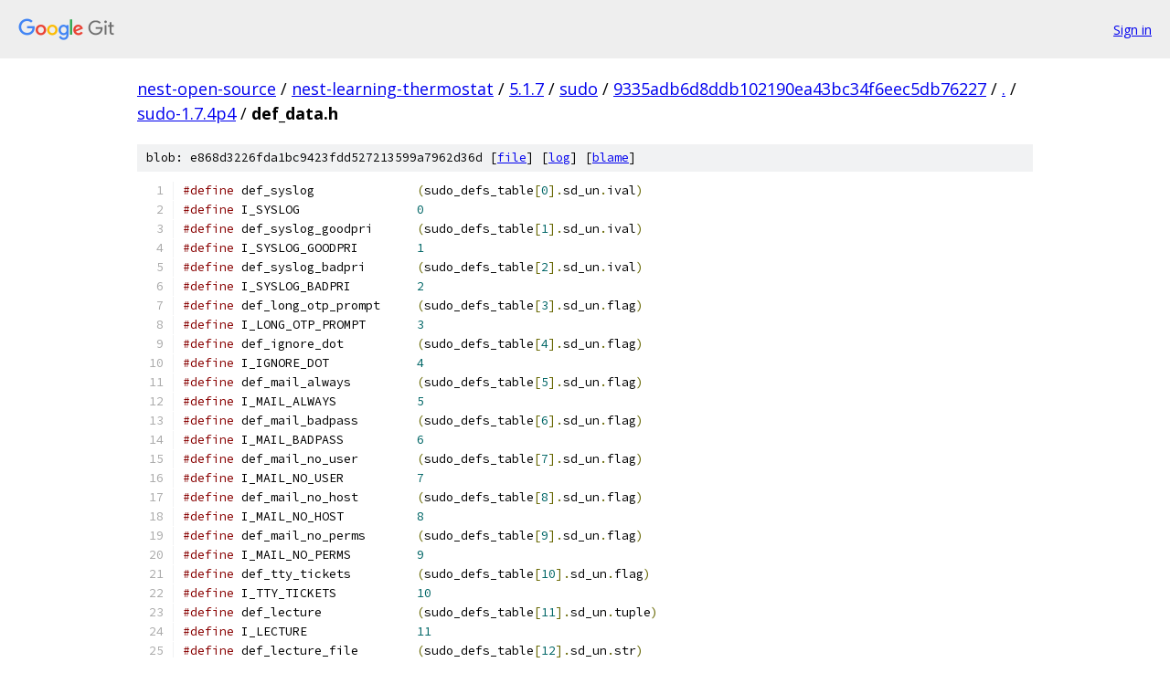

--- FILE ---
content_type: text/html; charset=utf-8
request_url: https://nest-open-source.googlesource.com/nest-learning-thermostat/5.1.7/sudo/+/9335adb6d8ddb102190ea43bc34f6eec5db76227/sudo-1.7.4p4/def_data.h
body_size: 4457
content:
<!DOCTYPE html><html lang="en"><head><meta charset="utf-8"><meta name="viewport" content="width=device-width, initial-scale=1"><title>sudo-1.7.4p4/def_data.h - nest-learning-thermostat/5.1.7/sudo - Git at Google</title><link rel="stylesheet" type="text/css" href="/+static/base.css"><link rel="stylesheet" type="text/css" href="/+static/prettify/prettify.css"><!-- default customHeadTagPart --></head><body class="Site"><header class="Site-header"><div class="Header"><a class="Header-image" href="/"><img src="//www.gstatic.com/images/branding/lockups/2x/lockup_git_color_108x24dp.png" width="108" height="24" alt="Google Git"></a><div class="Header-menu"> <a class="Header-menuItem" href="https://accounts.google.com/AccountChooser?faa=1&amp;continue=https://nest-open-source.googlesource.com/login/nest-learning-thermostat/5.1.7/sudo/%2B/9335adb6d8ddb102190ea43bc34f6eec5db76227/sudo-1.7.4p4/def_data.h">Sign in</a> </div></div></header><div class="Site-content"><div class="Container "><div class="Breadcrumbs"><a class="Breadcrumbs-crumb" href="/?format=HTML">nest-open-source</a> / <a class="Breadcrumbs-crumb" href="/nest-learning-thermostat/">nest-learning-thermostat</a> / <a class="Breadcrumbs-crumb" href="/nest-learning-thermostat/5.1.7/">5.1.7</a> / <a class="Breadcrumbs-crumb" href="/nest-learning-thermostat/5.1.7/sudo/">sudo</a> / <a class="Breadcrumbs-crumb" href="/nest-learning-thermostat/5.1.7/sudo/+/9335adb6d8ddb102190ea43bc34f6eec5db76227">9335adb6d8ddb102190ea43bc34f6eec5db76227</a> / <a class="Breadcrumbs-crumb" href="/nest-learning-thermostat/5.1.7/sudo/+/9335adb6d8ddb102190ea43bc34f6eec5db76227/">.</a> / <a class="Breadcrumbs-crumb" href="/nest-learning-thermostat/5.1.7/sudo/+/9335adb6d8ddb102190ea43bc34f6eec5db76227/sudo-1.7.4p4">sudo-1.7.4p4</a> / <span class="Breadcrumbs-crumb">def_data.h</span></div><div class="u-sha1 u-monospace BlobSha1">blob: e868d3226fda1bc9423fdd527213599a7962d36d [<a href="/nest-learning-thermostat/5.1.7/sudo/+/9335adb6d8ddb102190ea43bc34f6eec5db76227/sudo-1.7.4p4/def_data.h">file</a>] [<a href="/nest-learning-thermostat/5.1.7/sudo/+log/9335adb6d8ddb102190ea43bc34f6eec5db76227/sudo-1.7.4p4/def_data.h">log</a>] [<a href="/nest-learning-thermostat/5.1.7/sudo/+blame/9335adb6d8ddb102190ea43bc34f6eec5db76227/sudo-1.7.4p4/def_data.h">blame</a>]</div><table class="FileContents"><tr class="u-pre u-monospace FileContents-line"><td class="u-lineNum u-noSelect FileContents-lineNum" data-line-number="1"></td><td class="FileContents-lineContents" id="1"><span class="com">#define</span><span class="pln"> def_syslog              </span><span class="pun">(</span><span class="pln">sudo_defs_table</span><span class="pun">[</span><span class="lit">0</span><span class="pun">].</span><span class="pln">sd_un</span><span class="pun">.</span><span class="pln">ival</span><span class="pun">)</span></td></tr><tr class="u-pre u-monospace FileContents-line"><td class="u-lineNum u-noSelect FileContents-lineNum" data-line-number="2"></td><td class="FileContents-lineContents" id="2"><span class="com">#define</span><span class="pln"> I_SYSLOG                </span><span class="lit">0</span></td></tr><tr class="u-pre u-monospace FileContents-line"><td class="u-lineNum u-noSelect FileContents-lineNum" data-line-number="3"></td><td class="FileContents-lineContents" id="3"><span class="com">#define</span><span class="pln"> def_syslog_goodpri      </span><span class="pun">(</span><span class="pln">sudo_defs_table</span><span class="pun">[</span><span class="lit">1</span><span class="pun">].</span><span class="pln">sd_un</span><span class="pun">.</span><span class="pln">ival</span><span class="pun">)</span></td></tr><tr class="u-pre u-monospace FileContents-line"><td class="u-lineNum u-noSelect FileContents-lineNum" data-line-number="4"></td><td class="FileContents-lineContents" id="4"><span class="com">#define</span><span class="pln"> I_SYSLOG_GOODPRI        </span><span class="lit">1</span></td></tr><tr class="u-pre u-monospace FileContents-line"><td class="u-lineNum u-noSelect FileContents-lineNum" data-line-number="5"></td><td class="FileContents-lineContents" id="5"><span class="com">#define</span><span class="pln"> def_syslog_badpri       </span><span class="pun">(</span><span class="pln">sudo_defs_table</span><span class="pun">[</span><span class="lit">2</span><span class="pun">].</span><span class="pln">sd_un</span><span class="pun">.</span><span class="pln">ival</span><span class="pun">)</span></td></tr><tr class="u-pre u-monospace FileContents-line"><td class="u-lineNum u-noSelect FileContents-lineNum" data-line-number="6"></td><td class="FileContents-lineContents" id="6"><span class="com">#define</span><span class="pln"> I_SYSLOG_BADPRI         </span><span class="lit">2</span></td></tr><tr class="u-pre u-monospace FileContents-line"><td class="u-lineNum u-noSelect FileContents-lineNum" data-line-number="7"></td><td class="FileContents-lineContents" id="7"><span class="com">#define</span><span class="pln"> def_long_otp_prompt     </span><span class="pun">(</span><span class="pln">sudo_defs_table</span><span class="pun">[</span><span class="lit">3</span><span class="pun">].</span><span class="pln">sd_un</span><span class="pun">.</span><span class="pln">flag</span><span class="pun">)</span></td></tr><tr class="u-pre u-monospace FileContents-line"><td class="u-lineNum u-noSelect FileContents-lineNum" data-line-number="8"></td><td class="FileContents-lineContents" id="8"><span class="com">#define</span><span class="pln"> I_LONG_OTP_PROMPT       </span><span class="lit">3</span></td></tr><tr class="u-pre u-monospace FileContents-line"><td class="u-lineNum u-noSelect FileContents-lineNum" data-line-number="9"></td><td class="FileContents-lineContents" id="9"><span class="com">#define</span><span class="pln"> def_ignore_dot          </span><span class="pun">(</span><span class="pln">sudo_defs_table</span><span class="pun">[</span><span class="lit">4</span><span class="pun">].</span><span class="pln">sd_un</span><span class="pun">.</span><span class="pln">flag</span><span class="pun">)</span></td></tr><tr class="u-pre u-monospace FileContents-line"><td class="u-lineNum u-noSelect FileContents-lineNum" data-line-number="10"></td><td class="FileContents-lineContents" id="10"><span class="com">#define</span><span class="pln"> I_IGNORE_DOT            </span><span class="lit">4</span></td></tr><tr class="u-pre u-monospace FileContents-line"><td class="u-lineNum u-noSelect FileContents-lineNum" data-line-number="11"></td><td class="FileContents-lineContents" id="11"><span class="com">#define</span><span class="pln"> def_mail_always         </span><span class="pun">(</span><span class="pln">sudo_defs_table</span><span class="pun">[</span><span class="lit">5</span><span class="pun">].</span><span class="pln">sd_un</span><span class="pun">.</span><span class="pln">flag</span><span class="pun">)</span></td></tr><tr class="u-pre u-monospace FileContents-line"><td class="u-lineNum u-noSelect FileContents-lineNum" data-line-number="12"></td><td class="FileContents-lineContents" id="12"><span class="com">#define</span><span class="pln"> I_MAIL_ALWAYS           </span><span class="lit">5</span></td></tr><tr class="u-pre u-monospace FileContents-line"><td class="u-lineNum u-noSelect FileContents-lineNum" data-line-number="13"></td><td class="FileContents-lineContents" id="13"><span class="com">#define</span><span class="pln"> def_mail_badpass        </span><span class="pun">(</span><span class="pln">sudo_defs_table</span><span class="pun">[</span><span class="lit">6</span><span class="pun">].</span><span class="pln">sd_un</span><span class="pun">.</span><span class="pln">flag</span><span class="pun">)</span></td></tr><tr class="u-pre u-monospace FileContents-line"><td class="u-lineNum u-noSelect FileContents-lineNum" data-line-number="14"></td><td class="FileContents-lineContents" id="14"><span class="com">#define</span><span class="pln"> I_MAIL_BADPASS          </span><span class="lit">6</span></td></tr><tr class="u-pre u-monospace FileContents-line"><td class="u-lineNum u-noSelect FileContents-lineNum" data-line-number="15"></td><td class="FileContents-lineContents" id="15"><span class="com">#define</span><span class="pln"> def_mail_no_user        </span><span class="pun">(</span><span class="pln">sudo_defs_table</span><span class="pun">[</span><span class="lit">7</span><span class="pun">].</span><span class="pln">sd_un</span><span class="pun">.</span><span class="pln">flag</span><span class="pun">)</span></td></tr><tr class="u-pre u-monospace FileContents-line"><td class="u-lineNum u-noSelect FileContents-lineNum" data-line-number="16"></td><td class="FileContents-lineContents" id="16"><span class="com">#define</span><span class="pln"> I_MAIL_NO_USER          </span><span class="lit">7</span></td></tr><tr class="u-pre u-monospace FileContents-line"><td class="u-lineNum u-noSelect FileContents-lineNum" data-line-number="17"></td><td class="FileContents-lineContents" id="17"><span class="com">#define</span><span class="pln"> def_mail_no_host        </span><span class="pun">(</span><span class="pln">sudo_defs_table</span><span class="pun">[</span><span class="lit">8</span><span class="pun">].</span><span class="pln">sd_un</span><span class="pun">.</span><span class="pln">flag</span><span class="pun">)</span></td></tr><tr class="u-pre u-monospace FileContents-line"><td class="u-lineNum u-noSelect FileContents-lineNum" data-line-number="18"></td><td class="FileContents-lineContents" id="18"><span class="com">#define</span><span class="pln"> I_MAIL_NO_HOST          </span><span class="lit">8</span></td></tr><tr class="u-pre u-monospace FileContents-line"><td class="u-lineNum u-noSelect FileContents-lineNum" data-line-number="19"></td><td class="FileContents-lineContents" id="19"><span class="com">#define</span><span class="pln"> def_mail_no_perms       </span><span class="pun">(</span><span class="pln">sudo_defs_table</span><span class="pun">[</span><span class="lit">9</span><span class="pun">].</span><span class="pln">sd_un</span><span class="pun">.</span><span class="pln">flag</span><span class="pun">)</span></td></tr><tr class="u-pre u-monospace FileContents-line"><td class="u-lineNum u-noSelect FileContents-lineNum" data-line-number="20"></td><td class="FileContents-lineContents" id="20"><span class="com">#define</span><span class="pln"> I_MAIL_NO_PERMS         </span><span class="lit">9</span></td></tr><tr class="u-pre u-monospace FileContents-line"><td class="u-lineNum u-noSelect FileContents-lineNum" data-line-number="21"></td><td class="FileContents-lineContents" id="21"><span class="com">#define</span><span class="pln"> def_tty_tickets         </span><span class="pun">(</span><span class="pln">sudo_defs_table</span><span class="pun">[</span><span class="lit">10</span><span class="pun">].</span><span class="pln">sd_un</span><span class="pun">.</span><span class="pln">flag</span><span class="pun">)</span></td></tr><tr class="u-pre u-monospace FileContents-line"><td class="u-lineNum u-noSelect FileContents-lineNum" data-line-number="22"></td><td class="FileContents-lineContents" id="22"><span class="com">#define</span><span class="pln"> I_TTY_TICKETS           </span><span class="lit">10</span></td></tr><tr class="u-pre u-monospace FileContents-line"><td class="u-lineNum u-noSelect FileContents-lineNum" data-line-number="23"></td><td class="FileContents-lineContents" id="23"><span class="com">#define</span><span class="pln"> def_lecture             </span><span class="pun">(</span><span class="pln">sudo_defs_table</span><span class="pun">[</span><span class="lit">11</span><span class="pun">].</span><span class="pln">sd_un</span><span class="pun">.</span><span class="pln">tuple</span><span class="pun">)</span></td></tr><tr class="u-pre u-monospace FileContents-line"><td class="u-lineNum u-noSelect FileContents-lineNum" data-line-number="24"></td><td class="FileContents-lineContents" id="24"><span class="com">#define</span><span class="pln"> I_LECTURE               </span><span class="lit">11</span></td></tr><tr class="u-pre u-monospace FileContents-line"><td class="u-lineNum u-noSelect FileContents-lineNum" data-line-number="25"></td><td class="FileContents-lineContents" id="25"><span class="com">#define</span><span class="pln"> def_lecture_file        </span><span class="pun">(</span><span class="pln">sudo_defs_table</span><span class="pun">[</span><span class="lit">12</span><span class="pun">].</span><span class="pln">sd_un</span><span class="pun">.</span><span class="pln">str</span><span class="pun">)</span></td></tr><tr class="u-pre u-monospace FileContents-line"><td class="u-lineNum u-noSelect FileContents-lineNum" data-line-number="26"></td><td class="FileContents-lineContents" id="26"><span class="com">#define</span><span class="pln"> I_LECTURE_FILE          </span><span class="lit">12</span></td></tr><tr class="u-pre u-monospace FileContents-line"><td class="u-lineNum u-noSelect FileContents-lineNum" data-line-number="27"></td><td class="FileContents-lineContents" id="27"><span class="com">#define</span><span class="pln"> def_authenticate        </span><span class="pun">(</span><span class="pln">sudo_defs_table</span><span class="pun">[</span><span class="lit">13</span><span class="pun">].</span><span class="pln">sd_un</span><span class="pun">.</span><span class="pln">flag</span><span class="pun">)</span></td></tr><tr class="u-pre u-monospace FileContents-line"><td class="u-lineNum u-noSelect FileContents-lineNum" data-line-number="28"></td><td class="FileContents-lineContents" id="28"><span class="com">#define</span><span class="pln"> I_AUTHENTICATE          </span><span class="lit">13</span></td></tr><tr class="u-pre u-monospace FileContents-line"><td class="u-lineNum u-noSelect FileContents-lineNum" data-line-number="29"></td><td class="FileContents-lineContents" id="29"><span class="com">#define</span><span class="pln"> def_root_sudo           </span><span class="pun">(</span><span class="pln">sudo_defs_table</span><span class="pun">[</span><span class="lit">14</span><span class="pun">].</span><span class="pln">sd_un</span><span class="pun">.</span><span class="pln">flag</span><span class="pun">)</span></td></tr><tr class="u-pre u-monospace FileContents-line"><td class="u-lineNum u-noSelect FileContents-lineNum" data-line-number="30"></td><td class="FileContents-lineContents" id="30"><span class="com">#define</span><span class="pln"> I_ROOT_SUDO             </span><span class="lit">14</span></td></tr><tr class="u-pre u-monospace FileContents-line"><td class="u-lineNum u-noSelect FileContents-lineNum" data-line-number="31"></td><td class="FileContents-lineContents" id="31"><span class="com">#define</span><span class="pln"> def_log_host            </span><span class="pun">(</span><span class="pln">sudo_defs_table</span><span class="pun">[</span><span class="lit">15</span><span class="pun">].</span><span class="pln">sd_un</span><span class="pun">.</span><span class="pln">flag</span><span class="pun">)</span></td></tr><tr class="u-pre u-monospace FileContents-line"><td class="u-lineNum u-noSelect FileContents-lineNum" data-line-number="32"></td><td class="FileContents-lineContents" id="32"><span class="com">#define</span><span class="pln"> I_LOG_HOST              </span><span class="lit">15</span></td></tr><tr class="u-pre u-monospace FileContents-line"><td class="u-lineNum u-noSelect FileContents-lineNum" data-line-number="33"></td><td class="FileContents-lineContents" id="33"><span class="com">#define</span><span class="pln"> def_log_year            </span><span class="pun">(</span><span class="pln">sudo_defs_table</span><span class="pun">[</span><span class="lit">16</span><span class="pun">].</span><span class="pln">sd_un</span><span class="pun">.</span><span class="pln">flag</span><span class="pun">)</span></td></tr><tr class="u-pre u-monospace FileContents-line"><td class="u-lineNum u-noSelect FileContents-lineNum" data-line-number="34"></td><td class="FileContents-lineContents" id="34"><span class="com">#define</span><span class="pln"> I_LOG_YEAR              </span><span class="lit">16</span></td></tr><tr class="u-pre u-monospace FileContents-line"><td class="u-lineNum u-noSelect FileContents-lineNum" data-line-number="35"></td><td class="FileContents-lineContents" id="35"><span class="com">#define</span><span class="pln"> def_shell_noargs        </span><span class="pun">(</span><span class="pln">sudo_defs_table</span><span class="pun">[</span><span class="lit">17</span><span class="pun">].</span><span class="pln">sd_un</span><span class="pun">.</span><span class="pln">flag</span><span class="pun">)</span></td></tr><tr class="u-pre u-monospace FileContents-line"><td class="u-lineNum u-noSelect FileContents-lineNum" data-line-number="36"></td><td class="FileContents-lineContents" id="36"><span class="com">#define</span><span class="pln"> I_SHELL_NOARGS          </span><span class="lit">17</span></td></tr><tr class="u-pre u-monospace FileContents-line"><td class="u-lineNum u-noSelect FileContents-lineNum" data-line-number="37"></td><td class="FileContents-lineContents" id="37"><span class="com">#define</span><span class="pln"> def_set_home            </span><span class="pun">(</span><span class="pln">sudo_defs_table</span><span class="pun">[</span><span class="lit">18</span><span class="pun">].</span><span class="pln">sd_un</span><span class="pun">.</span><span class="pln">flag</span><span class="pun">)</span></td></tr><tr class="u-pre u-monospace FileContents-line"><td class="u-lineNum u-noSelect FileContents-lineNum" data-line-number="38"></td><td class="FileContents-lineContents" id="38"><span class="com">#define</span><span class="pln"> I_SET_HOME              </span><span class="lit">18</span></td></tr><tr class="u-pre u-monospace FileContents-line"><td class="u-lineNum u-noSelect FileContents-lineNum" data-line-number="39"></td><td class="FileContents-lineContents" id="39"><span class="com">#define</span><span class="pln"> def_always_set_home     </span><span class="pun">(</span><span class="pln">sudo_defs_table</span><span class="pun">[</span><span class="lit">19</span><span class="pun">].</span><span class="pln">sd_un</span><span class="pun">.</span><span class="pln">flag</span><span class="pun">)</span></td></tr><tr class="u-pre u-monospace FileContents-line"><td class="u-lineNum u-noSelect FileContents-lineNum" data-line-number="40"></td><td class="FileContents-lineContents" id="40"><span class="com">#define</span><span class="pln"> I_ALWAYS_SET_HOME       </span><span class="lit">19</span></td></tr><tr class="u-pre u-monospace FileContents-line"><td class="u-lineNum u-noSelect FileContents-lineNum" data-line-number="41"></td><td class="FileContents-lineContents" id="41"><span class="com">#define</span><span class="pln"> def_path_info           </span><span class="pun">(</span><span class="pln">sudo_defs_table</span><span class="pun">[</span><span class="lit">20</span><span class="pun">].</span><span class="pln">sd_un</span><span class="pun">.</span><span class="pln">flag</span><span class="pun">)</span></td></tr><tr class="u-pre u-monospace FileContents-line"><td class="u-lineNum u-noSelect FileContents-lineNum" data-line-number="42"></td><td class="FileContents-lineContents" id="42"><span class="com">#define</span><span class="pln"> I_PATH_INFO             </span><span class="lit">20</span></td></tr><tr class="u-pre u-monospace FileContents-line"><td class="u-lineNum u-noSelect FileContents-lineNum" data-line-number="43"></td><td class="FileContents-lineContents" id="43"><span class="com">#define</span><span class="pln"> def_fqdn                </span><span class="pun">(</span><span class="pln">sudo_defs_table</span><span class="pun">[</span><span class="lit">21</span><span class="pun">].</span><span class="pln">sd_un</span><span class="pun">.</span><span class="pln">flag</span><span class="pun">)</span></td></tr><tr class="u-pre u-monospace FileContents-line"><td class="u-lineNum u-noSelect FileContents-lineNum" data-line-number="44"></td><td class="FileContents-lineContents" id="44"><span class="com">#define</span><span class="pln"> I_FQDN                  </span><span class="lit">21</span></td></tr><tr class="u-pre u-monospace FileContents-line"><td class="u-lineNum u-noSelect FileContents-lineNum" data-line-number="45"></td><td class="FileContents-lineContents" id="45"><span class="com">#define</span><span class="pln"> def_insults             </span><span class="pun">(</span><span class="pln">sudo_defs_table</span><span class="pun">[</span><span class="lit">22</span><span class="pun">].</span><span class="pln">sd_un</span><span class="pun">.</span><span class="pln">flag</span><span class="pun">)</span></td></tr><tr class="u-pre u-monospace FileContents-line"><td class="u-lineNum u-noSelect FileContents-lineNum" data-line-number="46"></td><td class="FileContents-lineContents" id="46"><span class="com">#define</span><span class="pln"> I_INSULTS               </span><span class="lit">22</span></td></tr><tr class="u-pre u-monospace FileContents-line"><td class="u-lineNum u-noSelect FileContents-lineNum" data-line-number="47"></td><td class="FileContents-lineContents" id="47"><span class="com">#define</span><span class="pln"> def_requiretty          </span><span class="pun">(</span><span class="pln">sudo_defs_table</span><span class="pun">[</span><span class="lit">23</span><span class="pun">].</span><span class="pln">sd_un</span><span class="pun">.</span><span class="pln">flag</span><span class="pun">)</span></td></tr><tr class="u-pre u-monospace FileContents-line"><td class="u-lineNum u-noSelect FileContents-lineNum" data-line-number="48"></td><td class="FileContents-lineContents" id="48"><span class="com">#define</span><span class="pln"> I_REQUIRETTY            </span><span class="lit">23</span></td></tr><tr class="u-pre u-monospace FileContents-line"><td class="u-lineNum u-noSelect FileContents-lineNum" data-line-number="49"></td><td class="FileContents-lineContents" id="49"><span class="com">#define</span><span class="pln"> def_env_editor          </span><span class="pun">(</span><span class="pln">sudo_defs_table</span><span class="pun">[</span><span class="lit">24</span><span class="pun">].</span><span class="pln">sd_un</span><span class="pun">.</span><span class="pln">flag</span><span class="pun">)</span></td></tr><tr class="u-pre u-monospace FileContents-line"><td class="u-lineNum u-noSelect FileContents-lineNum" data-line-number="50"></td><td class="FileContents-lineContents" id="50"><span class="com">#define</span><span class="pln"> I_ENV_EDITOR            </span><span class="lit">24</span></td></tr><tr class="u-pre u-monospace FileContents-line"><td class="u-lineNum u-noSelect FileContents-lineNum" data-line-number="51"></td><td class="FileContents-lineContents" id="51"><span class="com">#define</span><span class="pln"> def_rootpw              </span><span class="pun">(</span><span class="pln">sudo_defs_table</span><span class="pun">[</span><span class="lit">25</span><span class="pun">].</span><span class="pln">sd_un</span><span class="pun">.</span><span class="pln">flag</span><span class="pun">)</span></td></tr><tr class="u-pre u-monospace FileContents-line"><td class="u-lineNum u-noSelect FileContents-lineNum" data-line-number="52"></td><td class="FileContents-lineContents" id="52"><span class="com">#define</span><span class="pln"> I_ROOTPW                </span><span class="lit">25</span></td></tr><tr class="u-pre u-monospace FileContents-line"><td class="u-lineNum u-noSelect FileContents-lineNum" data-line-number="53"></td><td class="FileContents-lineContents" id="53"><span class="com">#define</span><span class="pln"> def_runaspw             </span><span class="pun">(</span><span class="pln">sudo_defs_table</span><span class="pun">[</span><span class="lit">26</span><span class="pun">].</span><span class="pln">sd_un</span><span class="pun">.</span><span class="pln">flag</span><span class="pun">)</span></td></tr><tr class="u-pre u-monospace FileContents-line"><td class="u-lineNum u-noSelect FileContents-lineNum" data-line-number="54"></td><td class="FileContents-lineContents" id="54"><span class="com">#define</span><span class="pln"> I_RUNASPW               </span><span class="lit">26</span></td></tr><tr class="u-pre u-monospace FileContents-line"><td class="u-lineNum u-noSelect FileContents-lineNum" data-line-number="55"></td><td class="FileContents-lineContents" id="55"><span class="com">#define</span><span class="pln"> def_targetpw            </span><span class="pun">(</span><span class="pln">sudo_defs_table</span><span class="pun">[</span><span class="lit">27</span><span class="pun">].</span><span class="pln">sd_un</span><span class="pun">.</span><span class="pln">flag</span><span class="pun">)</span></td></tr><tr class="u-pre u-monospace FileContents-line"><td class="u-lineNum u-noSelect FileContents-lineNum" data-line-number="56"></td><td class="FileContents-lineContents" id="56"><span class="com">#define</span><span class="pln"> I_TARGETPW              </span><span class="lit">27</span></td></tr><tr class="u-pre u-monospace FileContents-line"><td class="u-lineNum u-noSelect FileContents-lineNum" data-line-number="57"></td><td class="FileContents-lineContents" id="57"><span class="com">#define</span><span class="pln"> def_use_loginclass      </span><span class="pun">(</span><span class="pln">sudo_defs_table</span><span class="pun">[</span><span class="lit">28</span><span class="pun">].</span><span class="pln">sd_un</span><span class="pun">.</span><span class="pln">flag</span><span class="pun">)</span></td></tr><tr class="u-pre u-monospace FileContents-line"><td class="u-lineNum u-noSelect FileContents-lineNum" data-line-number="58"></td><td class="FileContents-lineContents" id="58"><span class="com">#define</span><span class="pln"> I_USE_LOGINCLASS        </span><span class="lit">28</span></td></tr><tr class="u-pre u-monospace FileContents-line"><td class="u-lineNum u-noSelect FileContents-lineNum" data-line-number="59"></td><td class="FileContents-lineContents" id="59"><span class="com">#define</span><span class="pln"> def_set_logname         </span><span class="pun">(</span><span class="pln">sudo_defs_table</span><span class="pun">[</span><span class="lit">29</span><span class="pun">].</span><span class="pln">sd_un</span><span class="pun">.</span><span class="pln">flag</span><span class="pun">)</span></td></tr><tr class="u-pre u-monospace FileContents-line"><td class="u-lineNum u-noSelect FileContents-lineNum" data-line-number="60"></td><td class="FileContents-lineContents" id="60"><span class="com">#define</span><span class="pln"> I_SET_LOGNAME           </span><span class="lit">29</span></td></tr><tr class="u-pre u-monospace FileContents-line"><td class="u-lineNum u-noSelect FileContents-lineNum" data-line-number="61"></td><td class="FileContents-lineContents" id="61"><span class="com">#define</span><span class="pln"> def_stay_setuid         </span><span class="pun">(</span><span class="pln">sudo_defs_table</span><span class="pun">[</span><span class="lit">30</span><span class="pun">].</span><span class="pln">sd_un</span><span class="pun">.</span><span class="pln">flag</span><span class="pun">)</span></td></tr><tr class="u-pre u-monospace FileContents-line"><td class="u-lineNum u-noSelect FileContents-lineNum" data-line-number="62"></td><td class="FileContents-lineContents" id="62"><span class="com">#define</span><span class="pln"> I_STAY_SETUID           </span><span class="lit">30</span></td></tr><tr class="u-pre u-monospace FileContents-line"><td class="u-lineNum u-noSelect FileContents-lineNum" data-line-number="63"></td><td class="FileContents-lineContents" id="63"><span class="com">#define</span><span class="pln"> def_preserve_groups     </span><span class="pun">(</span><span class="pln">sudo_defs_table</span><span class="pun">[</span><span class="lit">31</span><span class="pun">].</span><span class="pln">sd_un</span><span class="pun">.</span><span class="pln">flag</span><span class="pun">)</span></td></tr><tr class="u-pre u-monospace FileContents-line"><td class="u-lineNum u-noSelect FileContents-lineNum" data-line-number="64"></td><td class="FileContents-lineContents" id="64"><span class="com">#define</span><span class="pln"> I_PRESERVE_GROUPS       </span><span class="lit">31</span></td></tr><tr class="u-pre u-monospace FileContents-line"><td class="u-lineNum u-noSelect FileContents-lineNum" data-line-number="65"></td><td class="FileContents-lineContents" id="65"><span class="com">#define</span><span class="pln"> def_loglinelen          </span><span class="pun">(</span><span class="pln">sudo_defs_table</span><span class="pun">[</span><span class="lit">32</span><span class="pun">].</span><span class="pln">sd_un</span><span class="pun">.</span><span class="pln">ival</span><span class="pun">)</span></td></tr><tr class="u-pre u-monospace FileContents-line"><td class="u-lineNum u-noSelect FileContents-lineNum" data-line-number="66"></td><td class="FileContents-lineContents" id="66"><span class="com">#define</span><span class="pln"> I_LOGLINELEN            </span><span class="lit">32</span></td></tr><tr class="u-pre u-monospace FileContents-line"><td class="u-lineNum u-noSelect FileContents-lineNum" data-line-number="67"></td><td class="FileContents-lineContents" id="67"><span class="com">#define</span><span class="pln"> def_timestamp_timeout   </span><span class="pun">(</span><span class="pln">sudo_defs_table</span><span class="pun">[</span><span class="lit">33</span><span class="pun">].</span><span class="pln">sd_un</span><span class="pun">.</span><span class="pln">fval</span><span class="pun">)</span></td></tr><tr class="u-pre u-monospace FileContents-line"><td class="u-lineNum u-noSelect FileContents-lineNum" data-line-number="68"></td><td class="FileContents-lineContents" id="68"><span class="com">#define</span><span class="pln"> I_TIMESTAMP_TIMEOUT     </span><span class="lit">33</span></td></tr><tr class="u-pre u-monospace FileContents-line"><td class="u-lineNum u-noSelect FileContents-lineNum" data-line-number="69"></td><td class="FileContents-lineContents" id="69"><span class="com">#define</span><span class="pln"> def_passwd_timeout      </span><span class="pun">(</span><span class="pln">sudo_defs_table</span><span class="pun">[</span><span class="lit">34</span><span class="pun">].</span><span class="pln">sd_un</span><span class="pun">.</span><span class="pln">fval</span><span class="pun">)</span></td></tr><tr class="u-pre u-monospace FileContents-line"><td class="u-lineNum u-noSelect FileContents-lineNum" data-line-number="70"></td><td class="FileContents-lineContents" id="70"><span class="com">#define</span><span class="pln"> I_PASSWD_TIMEOUT        </span><span class="lit">34</span></td></tr><tr class="u-pre u-monospace FileContents-line"><td class="u-lineNum u-noSelect FileContents-lineNum" data-line-number="71"></td><td class="FileContents-lineContents" id="71"><span class="com">#define</span><span class="pln"> def_passwd_tries        </span><span class="pun">(</span><span class="pln">sudo_defs_table</span><span class="pun">[</span><span class="lit">35</span><span class="pun">].</span><span class="pln">sd_un</span><span class="pun">.</span><span class="pln">ival</span><span class="pun">)</span></td></tr><tr class="u-pre u-monospace FileContents-line"><td class="u-lineNum u-noSelect FileContents-lineNum" data-line-number="72"></td><td class="FileContents-lineContents" id="72"><span class="com">#define</span><span class="pln"> I_PASSWD_TRIES          </span><span class="lit">35</span></td></tr><tr class="u-pre u-monospace FileContents-line"><td class="u-lineNum u-noSelect FileContents-lineNum" data-line-number="73"></td><td class="FileContents-lineContents" id="73"><span class="com">#define</span><span class="pln"> def_umask               </span><span class="pun">(</span><span class="pln">sudo_defs_table</span><span class="pun">[</span><span class="lit">36</span><span class="pun">].</span><span class="pln">sd_un</span><span class="pun">.</span><span class="pln">mode</span><span class="pun">)</span></td></tr><tr class="u-pre u-monospace FileContents-line"><td class="u-lineNum u-noSelect FileContents-lineNum" data-line-number="74"></td><td class="FileContents-lineContents" id="74"><span class="com">#define</span><span class="pln"> I_UMASK                 </span><span class="lit">36</span></td></tr><tr class="u-pre u-monospace FileContents-line"><td class="u-lineNum u-noSelect FileContents-lineNum" data-line-number="75"></td><td class="FileContents-lineContents" id="75"><span class="com">#define</span><span class="pln"> def_logfile             </span><span class="pun">(</span><span class="pln">sudo_defs_table</span><span class="pun">[</span><span class="lit">37</span><span class="pun">].</span><span class="pln">sd_un</span><span class="pun">.</span><span class="pln">str</span><span class="pun">)</span></td></tr><tr class="u-pre u-monospace FileContents-line"><td class="u-lineNum u-noSelect FileContents-lineNum" data-line-number="76"></td><td class="FileContents-lineContents" id="76"><span class="com">#define</span><span class="pln"> I_LOGFILE               </span><span class="lit">37</span></td></tr><tr class="u-pre u-monospace FileContents-line"><td class="u-lineNum u-noSelect FileContents-lineNum" data-line-number="77"></td><td class="FileContents-lineContents" id="77"><span class="com">#define</span><span class="pln"> def_mailerpath          </span><span class="pun">(</span><span class="pln">sudo_defs_table</span><span class="pun">[</span><span class="lit">38</span><span class="pun">].</span><span class="pln">sd_un</span><span class="pun">.</span><span class="pln">str</span><span class="pun">)</span></td></tr><tr class="u-pre u-monospace FileContents-line"><td class="u-lineNum u-noSelect FileContents-lineNum" data-line-number="78"></td><td class="FileContents-lineContents" id="78"><span class="com">#define</span><span class="pln"> I_MAILERPATH            </span><span class="lit">38</span></td></tr><tr class="u-pre u-monospace FileContents-line"><td class="u-lineNum u-noSelect FileContents-lineNum" data-line-number="79"></td><td class="FileContents-lineContents" id="79"><span class="com">#define</span><span class="pln"> def_mailerflags         </span><span class="pun">(</span><span class="pln">sudo_defs_table</span><span class="pun">[</span><span class="lit">39</span><span class="pun">].</span><span class="pln">sd_un</span><span class="pun">.</span><span class="pln">str</span><span class="pun">)</span></td></tr><tr class="u-pre u-monospace FileContents-line"><td class="u-lineNum u-noSelect FileContents-lineNum" data-line-number="80"></td><td class="FileContents-lineContents" id="80"><span class="com">#define</span><span class="pln"> I_MAILERFLAGS           </span><span class="lit">39</span></td></tr><tr class="u-pre u-monospace FileContents-line"><td class="u-lineNum u-noSelect FileContents-lineNum" data-line-number="81"></td><td class="FileContents-lineContents" id="81"><span class="com">#define</span><span class="pln"> def_mailto              </span><span class="pun">(</span><span class="pln">sudo_defs_table</span><span class="pun">[</span><span class="lit">40</span><span class="pun">].</span><span class="pln">sd_un</span><span class="pun">.</span><span class="pln">str</span><span class="pun">)</span></td></tr><tr class="u-pre u-monospace FileContents-line"><td class="u-lineNum u-noSelect FileContents-lineNum" data-line-number="82"></td><td class="FileContents-lineContents" id="82"><span class="com">#define</span><span class="pln"> I_MAILTO                </span><span class="lit">40</span></td></tr><tr class="u-pre u-monospace FileContents-line"><td class="u-lineNum u-noSelect FileContents-lineNum" data-line-number="83"></td><td class="FileContents-lineContents" id="83"><span class="com">#define</span><span class="pln"> def_mailfrom            </span><span class="pun">(</span><span class="pln">sudo_defs_table</span><span class="pun">[</span><span class="lit">41</span><span class="pun">].</span><span class="pln">sd_un</span><span class="pun">.</span><span class="pln">str</span><span class="pun">)</span></td></tr><tr class="u-pre u-monospace FileContents-line"><td class="u-lineNum u-noSelect FileContents-lineNum" data-line-number="84"></td><td class="FileContents-lineContents" id="84"><span class="com">#define</span><span class="pln"> I_MAILFROM              </span><span class="lit">41</span></td></tr><tr class="u-pre u-monospace FileContents-line"><td class="u-lineNum u-noSelect FileContents-lineNum" data-line-number="85"></td><td class="FileContents-lineContents" id="85"><span class="com">#define</span><span class="pln"> def_mailsub             </span><span class="pun">(</span><span class="pln">sudo_defs_table</span><span class="pun">[</span><span class="lit">42</span><span class="pun">].</span><span class="pln">sd_un</span><span class="pun">.</span><span class="pln">str</span><span class="pun">)</span></td></tr><tr class="u-pre u-monospace FileContents-line"><td class="u-lineNum u-noSelect FileContents-lineNum" data-line-number="86"></td><td class="FileContents-lineContents" id="86"><span class="com">#define</span><span class="pln"> I_MAILSUB               </span><span class="lit">42</span></td></tr><tr class="u-pre u-monospace FileContents-line"><td class="u-lineNum u-noSelect FileContents-lineNum" data-line-number="87"></td><td class="FileContents-lineContents" id="87"><span class="com">#define</span><span class="pln"> def_badpass_message     </span><span class="pun">(</span><span class="pln">sudo_defs_table</span><span class="pun">[</span><span class="lit">43</span><span class="pun">].</span><span class="pln">sd_un</span><span class="pun">.</span><span class="pln">str</span><span class="pun">)</span></td></tr><tr class="u-pre u-monospace FileContents-line"><td class="u-lineNum u-noSelect FileContents-lineNum" data-line-number="88"></td><td class="FileContents-lineContents" id="88"><span class="com">#define</span><span class="pln"> I_BADPASS_MESSAGE       </span><span class="lit">43</span></td></tr><tr class="u-pre u-monospace FileContents-line"><td class="u-lineNum u-noSelect FileContents-lineNum" data-line-number="89"></td><td class="FileContents-lineContents" id="89"><span class="com">#define</span><span class="pln"> def_timestampdir        </span><span class="pun">(</span><span class="pln">sudo_defs_table</span><span class="pun">[</span><span class="lit">44</span><span class="pun">].</span><span class="pln">sd_un</span><span class="pun">.</span><span class="pln">str</span><span class="pun">)</span></td></tr><tr class="u-pre u-monospace FileContents-line"><td class="u-lineNum u-noSelect FileContents-lineNum" data-line-number="90"></td><td class="FileContents-lineContents" id="90"><span class="com">#define</span><span class="pln"> I_TIMESTAMPDIR          </span><span class="lit">44</span></td></tr><tr class="u-pre u-monospace FileContents-line"><td class="u-lineNum u-noSelect FileContents-lineNum" data-line-number="91"></td><td class="FileContents-lineContents" id="91"><span class="com">#define</span><span class="pln"> def_timestampowner      </span><span class="pun">(</span><span class="pln">sudo_defs_table</span><span class="pun">[</span><span class="lit">45</span><span class="pun">].</span><span class="pln">sd_un</span><span class="pun">.</span><span class="pln">str</span><span class="pun">)</span></td></tr><tr class="u-pre u-monospace FileContents-line"><td class="u-lineNum u-noSelect FileContents-lineNum" data-line-number="92"></td><td class="FileContents-lineContents" id="92"><span class="com">#define</span><span class="pln"> I_TIMESTAMPOWNER        </span><span class="lit">45</span></td></tr><tr class="u-pre u-monospace FileContents-line"><td class="u-lineNum u-noSelect FileContents-lineNum" data-line-number="93"></td><td class="FileContents-lineContents" id="93"><span class="com">#define</span><span class="pln"> def_exempt_group        </span><span class="pun">(</span><span class="pln">sudo_defs_table</span><span class="pun">[</span><span class="lit">46</span><span class="pun">].</span><span class="pln">sd_un</span><span class="pun">.</span><span class="pln">str</span><span class="pun">)</span></td></tr><tr class="u-pre u-monospace FileContents-line"><td class="u-lineNum u-noSelect FileContents-lineNum" data-line-number="94"></td><td class="FileContents-lineContents" id="94"><span class="com">#define</span><span class="pln"> I_EXEMPT_GROUP          </span><span class="lit">46</span></td></tr><tr class="u-pre u-monospace FileContents-line"><td class="u-lineNum u-noSelect FileContents-lineNum" data-line-number="95"></td><td class="FileContents-lineContents" id="95"><span class="com">#define</span><span class="pln"> def_passprompt          </span><span class="pun">(</span><span class="pln">sudo_defs_table</span><span class="pun">[</span><span class="lit">47</span><span class="pun">].</span><span class="pln">sd_un</span><span class="pun">.</span><span class="pln">str</span><span class="pun">)</span></td></tr><tr class="u-pre u-monospace FileContents-line"><td class="u-lineNum u-noSelect FileContents-lineNum" data-line-number="96"></td><td class="FileContents-lineContents" id="96"><span class="com">#define</span><span class="pln"> I_PASSPROMPT            </span><span class="lit">47</span></td></tr><tr class="u-pre u-monospace FileContents-line"><td class="u-lineNum u-noSelect FileContents-lineNum" data-line-number="97"></td><td class="FileContents-lineContents" id="97"><span class="com">#define</span><span class="pln"> def_passprompt_override </span><span class="pun">(</span><span class="pln">sudo_defs_table</span><span class="pun">[</span><span class="lit">48</span><span class="pun">].</span><span class="pln">sd_un</span><span class="pun">.</span><span class="pln">flag</span><span class="pun">)</span></td></tr><tr class="u-pre u-monospace FileContents-line"><td class="u-lineNum u-noSelect FileContents-lineNum" data-line-number="98"></td><td class="FileContents-lineContents" id="98"><span class="com">#define</span><span class="pln"> I_PASSPROMPT_OVERRIDE   </span><span class="lit">48</span></td></tr><tr class="u-pre u-monospace FileContents-line"><td class="u-lineNum u-noSelect FileContents-lineNum" data-line-number="99"></td><td class="FileContents-lineContents" id="99"><span class="com">#define</span><span class="pln"> def_runas_default       </span><span class="pun">(</span><span class="pln">sudo_defs_table</span><span class="pun">[</span><span class="lit">49</span><span class="pun">].</span><span class="pln">sd_un</span><span class="pun">.</span><span class="pln">str</span><span class="pun">)</span></td></tr><tr class="u-pre u-monospace FileContents-line"><td class="u-lineNum u-noSelect FileContents-lineNum" data-line-number="100"></td><td class="FileContents-lineContents" id="100"><span class="com">#define</span><span class="pln"> I_RUNAS_DEFAULT         </span><span class="lit">49</span></td></tr><tr class="u-pre u-monospace FileContents-line"><td class="u-lineNum u-noSelect FileContents-lineNum" data-line-number="101"></td><td class="FileContents-lineContents" id="101"><span class="com">#define</span><span class="pln"> def_secure_path         </span><span class="pun">(</span><span class="pln">sudo_defs_table</span><span class="pun">[</span><span class="lit">50</span><span class="pun">].</span><span class="pln">sd_un</span><span class="pun">.</span><span class="pln">str</span><span class="pun">)</span></td></tr><tr class="u-pre u-monospace FileContents-line"><td class="u-lineNum u-noSelect FileContents-lineNum" data-line-number="102"></td><td class="FileContents-lineContents" id="102"><span class="com">#define</span><span class="pln"> I_SECURE_PATH           </span><span class="lit">50</span></td></tr><tr class="u-pre u-monospace FileContents-line"><td class="u-lineNum u-noSelect FileContents-lineNum" data-line-number="103"></td><td class="FileContents-lineContents" id="103"><span class="com">#define</span><span class="pln"> def_editor              </span><span class="pun">(</span><span class="pln">sudo_defs_table</span><span class="pun">[</span><span class="lit">51</span><span class="pun">].</span><span class="pln">sd_un</span><span class="pun">.</span><span class="pln">str</span><span class="pun">)</span></td></tr><tr class="u-pre u-monospace FileContents-line"><td class="u-lineNum u-noSelect FileContents-lineNum" data-line-number="104"></td><td class="FileContents-lineContents" id="104"><span class="com">#define</span><span class="pln"> I_EDITOR                </span><span class="lit">51</span></td></tr><tr class="u-pre u-monospace FileContents-line"><td class="u-lineNum u-noSelect FileContents-lineNum" data-line-number="105"></td><td class="FileContents-lineContents" id="105"><span class="com">#define</span><span class="pln"> def_listpw              </span><span class="pun">(</span><span class="pln">sudo_defs_table</span><span class="pun">[</span><span class="lit">52</span><span class="pun">].</span><span class="pln">sd_un</span><span class="pun">.</span><span class="pln">tuple</span><span class="pun">)</span></td></tr><tr class="u-pre u-monospace FileContents-line"><td class="u-lineNum u-noSelect FileContents-lineNum" data-line-number="106"></td><td class="FileContents-lineContents" id="106"><span class="com">#define</span><span class="pln"> I_LISTPW                </span><span class="lit">52</span></td></tr><tr class="u-pre u-monospace FileContents-line"><td class="u-lineNum u-noSelect FileContents-lineNum" data-line-number="107"></td><td class="FileContents-lineContents" id="107"><span class="com">#define</span><span class="pln"> def_verifypw            </span><span class="pun">(</span><span class="pln">sudo_defs_table</span><span class="pun">[</span><span class="lit">53</span><span class="pun">].</span><span class="pln">sd_un</span><span class="pun">.</span><span class="pln">tuple</span><span class="pun">)</span></td></tr><tr class="u-pre u-monospace FileContents-line"><td class="u-lineNum u-noSelect FileContents-lineNum" data-line-number="108"></td><td class="FileContents-lineContents" id="108"><span class="com">#define</span><span class="pln"> I_VERIFYPW              </span><span class="lit">53</span></td></tr><tr class="u-pre u-monospace FileContents-line"><td class="u-lineNum u-noSelect FileContents-lineNum" data-line-number="109"></td><td class="FileContents-lineContents" id="109"><span class="com">#define</span><span class="pln"> def_noexec              </span><span class="pun">(</span><span class="pln">sudo_defs_table</span><span class="pun">[</span><span class="lit">54</span><span class="pun">].</span><span class="pln">sd_un</span><span class="pun">.</span><span class="pln">flag</span><span class="pun">)</span></td></tr><tr class="u-pre u-monospace FileContents-line"><td class="u-lineNum u-noSelect FileContents-lineNum" data-line-number="110"></td><td class="FileContents-lineContents" id="110"><span class="com">#define</span><span class="pln"> I_NOEXEC                </span><span class="lit">54</span></td></tr><tr class="u-pre u-monospace FileContents-line"><td class="u-lineNum u-noSelect FileContents-lineNum" data-line-number="111"></td><td class="FileContents-lineContents" id="111"><span class="com">#define</span><span class="pln"> def_noexec_file         </span><span class="pun">(</span><span class="pln">sudo_defs_table</span><span class="pun">[</span><span class="lit">55</span><span class="pun">].</span><span class="pln">sd_un</span><span class="pun">.</span><span class="pln">str</span><span class="pun">)</span></td></tr><tr class="u-pre u-monospace FileContents-line"><td class="u-lineNum u-noSelect FileContents-lineNum" data-line-number="112"></td><td class="FileContents-lineContents" id="112"><span class="com">#define</span><span class="pln"> I_NOEXEC_FILE           </span><span class="lit">55</span></td></tr><tr class="u-pre u-monospace FileContents-line"><td class="u-lineNum u-noSelect FileContents-lineNum" data-line-number="113"></td><td class="FileContents-lineContents" id="113"><span class="com">#define</span><span class="pln"> def_ignore_local_sudoers </span><span class="pun">(</span><span class="pln">sudo_defs_table</span><span class="pun">[</span><span class="lit">56</span><span class="pun">].</span><span class="pln">sd_un</span><span class="pun">.</span><span class="pln">flag</span><span class="pun">)</span></td></tr><tr class="u-pre u-monospace FileContents-line"><td class="u-lineNum u-noSelect FileContents-lineNum" data-line-number="114"></td><td class="FileContents-lineContents" id="114"><span class="com">#define</span><span class="pln"> I_IGNORE_LOCAL_SUDOERS  </span><span class="lit">56</span></td></tr><tr class="u-pre u-monospace FileContents-line"><td class="u-lineNum u-noSelect FileContents-lineNum" data-line-number="115"></td><td class="FileContents-lineContents" id="115"><span class="com">#define</span><span class="pln"> def_closefrom           </span><span class="pun">(</span><span class="pln">sudo_defs_table</span><span class="pun">[</span><span class="lit">57</span><span class="pun">].</span><span class="pln">sd_un</span><span class="pun">.</span><span class="pln">ival</span><span class="pun">)</span></td></tr><tr class="u-pre u-monospace FileContents-line"><td class="u-lineNum u-noSelect FileContents-lineNum" data-line-number="116"></td><td class="FileContents-lineContents" id="116"><span class="com">#define</span><span class="pln"> I_CLOSEFROM             </span><span class="lit">57</span></td></tr><tr class="u-pre u-monospace FileContents-line"><td class="u-lineNum u-noSelect FileContents-lineNum" data-line-number="117"></td><td class="FileContents-lineContents" id="117"><span class="com">#define</span><span class="pln"> def_closefrom_override  </span><span class="pun">(</span><span class="pln">sudo_defs_table</span><span class="pun">[</span><span class="lit">58</span><span class="pun">].</span><span class="pln">sd_un</span><span class="pun">.</span><span class="pln">flag</span><span class="pun">)</span></td></tr><tr class="u-pre u-monospace FileContents-line"><td class="u-lineNum u-noSelect FileContents-lineNum" data-line-number="118"></td><td class="FileContents-lineContents" id="118"><span class="com">#define</span><span class="pln"> I_CLOSEFROM_OVERRIDE    </span><span class="lit">58</span></td></tr><tr class="u-pre u-monospace FileContents-line"><td class="u-lineNum u-noSelect FileContents-lineNum" data-line-number="119"></td><td class="FileContents-lineContents" id="119"><span class="com">#define</span><span class="pln"> def_setenv              </span><span class="pun">(</span><span class="pln">sudo_defs_table</span><span class="pun">[</span><span class="lit">59</span><span class="pun">].</span><span class="pln">sd_un</span><span class="pun">.</span><span class="pln">flag</span><span class="pun">)</span></td></tr><tr class="u-pre u-monospace FileContents-line"><td class="u-lineNum u-noSelect FileContents-lineNum" data-line-number="120"></td><td class="FileContents-lineContents" id="120"><span class="com">#define</span><span class="pln"> I_SETENV                </span><span class="lit">59</span></td></tr><tr class="u-pre u-monospace FileContents-line"><td class="u-lineNum u-noSelect FileContents-lineNum" data-line-number="121"></td><td class="FileContents-lineContents" id="121"><span class="com">#define</span><span class="pln"> def_env_reset           </span><span class="pun">(</span><span class="pln">sudo_defs_table</span><span class="pun">[</span><span class="lit">60</span><span class="pun">].</span><span class="pln">sd_un</span><span class="pun">.</span><span class="pln">flag</span><span class="pun">)</span></td></tr><tr class="u-pre u-monospace FileContents-line"><td class="u-lineNum u-noSelect FileContents-lineNum" data-line-number="122"></td><td class="FileContents-lineContents" id="122"><span class="com">#define</span><span class="pln"> I_ENV_RESET             </span><span class="lit">60</span></td></tr><tr class="u-pre u-monospace FileContents-line"><td class="u-lineNum u-noSelect FileContents-lineNum" data-line-number="123"></td><td class="FileContents-lineContents" id="123"><span class="com">#define</span><span class="pln"> def_env_check           </span><span class="pun">(</span><span class="pln">sudo_defs_table</span><span class="pun">[</span><span class="lit">61</span><span class="pun">].</span><span class="pln">sd_un</span><span class="pun">.</span><span class="pln">list</span><span class="pun">)</span></td></tr><tr class="u-pre u-monospace FileContents-line"><td class="u-lineNum u-noSelect FileContents-lineNum" data-line-number="124"></td><td class="FileContents-lineContents" id="124"><span class="com">#define</span><span class="pln"> I_ENV_CHECK             </span><span class="lit">61</span></td></tr><tr class="u-pre u-monospace FileContents-line"><td class="u-lineNum u-noSelect FileContents-lineNum" data-line-number="125"></td><td class="FileContents-lineContents" id="125"><span class="com">#define</span><span class="pln"> def_env_delete          </span><span class="pun">(</span><span class="pln">sudo_defs_table</span><span class="pun">[</span><span class="lit">62</span><span class="pun">].</span><span class="pln">sd_un</span><span class="pun">.</span><span class="pln">list</span><span class="pun">)</span></td></tr><tr class="u-pre u-monospace FileContents-line"><td class="u-lineNum u-noSelect FileContents-lineNum" data-line-number="126"></td><td class="FileContents-lineContents" id="126"><span class="com">#define</span><span class="pln"> I_ENV_DELETE            </span><span class="lit">62</span></td></tr><tr class="u-pre u-monospace FileContents-line"><td class="u-lineNum u-noSelect FileContents-lineNum" data-line-number="127"></td><td class="FileContents-lineContents" id="127"><span class="com">#define</span><span class="pln"> def_env_keep            </span><span class="pun">(</span><span class="pln">sudo_defs_table</span><span class="pun">[</span><span class="lit">63</span><span class="pun">].</span><span class="pln">sd_un</span><span class="pun">.</span><span class="pln">list</span><span class="pun">)</span></td></tr><tr class="u-pre u-monospace FileContents-line"><td class="u-lineNum u-noSelect FileContents-lineNum" data-line-number="128"></td><td class="FileContents-lineContents" id="128"><span class="com">#define</span><span class="pln"> I_ENV_KEEP              </span><span class="lit">63</span></td></tr><tr class="u-pre u-monospace FileContents-line"><td class="u-lineNum u-noSelect FileContents-lineNum" data-line-number="129"></td><td class="FileContents-lineContents" id="129"><span class="com">#define</span><span class="pln"> def_role                </span><span class="pun">(</span><span class="pln">sudo_defs_table</span><span class="pun">[</span><span class="lit">64</span><span class="pun">].</span><span class="pln">sd_un</span><span class="pun">.</span><span class="pln">str</span><span class="pun">)</span></td></tr><tr class="u-pre u-monospace FileContents-line"><td class="u-lineNum u-noSelect FileContents-lineNum" data-line-number="130"></td><td class="FileContents-lineContents" id="130"><span class="com">#define</span><span class="pln"> I_ROLE                  </span><span class="lit">64</span></td></tr><tr class="u-pre u-monospace FileContents-line"><td class="u-lineNum u-noSelect FileContents-lineNum" data-line-number="131"></td><td class="FileContents-lineContents" id="131"><span class="com">#define</span><span class="pln"> def_type                </span><span class="pun">(</span><span class="pln">sudo_defs_table</span><span class="pun">[</span><span class="lit">65</span><span class="pun">].</span><span class="pln">sd_un</span><span class="pun">.</span><span class="pln">str</span><span class="pun">)</span></td></tr><tr class="u-pre u-monospace FileContents-line"><td class="u-lineNum u-noSelect FileContents-lineNum" data-line-number="132"></td><td class="FileContents-lineContents" id="132"><span class="com">#define</span><span class="pln"> I_TYPE                  </span><span class="lit">65</span></td></tr><tr class="u-pre u-monospace FileContents-line"><td class="u-lineNum u-noSelect FileContents-lineNum" data-line-number="133"></td><td class="FileContents-lineContents" id="133"><span class="com">#define</span><span class="pln"> def_askpass             </span><span class="pun">(</span><span class="pln">sudo_defs_table</span><span class="pun">[</span><span class="lit">66</span><span class="pun">].</span><span class="pln">sd_un</span><span class="pun">.</span><span class="pln">str</span><span class="pun">)</span></td></tr><tr class="u-pre u-monospace FileContents-line"><td class="u-lineNum u-noSelect FileContents-lineNum" data-line-number="134"></td><td class="FileContents-lineContents" id="134"><span class="com">#define</span><span class="pln"> I_ASKPASS               </span><span class="lit">66</span></td></tr><tr class="u-pre u-monospace FileContents-line"><td class="u-lineNum u-noSelect FileContents-lineNum" data-line-number="135"></td><td class="FileContents-lineContents" id="135"><span class="com">#define</span><span class="pln"> def_env_file            </span><span class="pun">(</span><span class="pln">sudo_defs_table</span><span class="pun">[</span><span class="lit">67</span><span class="pun">].</span><span class="pln">sd_un</span><span class="pun">.</span><span class="pln">str</span><span class="pun">)</span></td></tr><tr class="u-pre u-monospace FileContents-line"><td class="u-lineNum u-noSelect FileContents-lineNum" data-line-number="136"></td><td class="FileContents-lineContents" id="136"><span class="com">#define</span><span class="pln"> I_ENV_FILE              </span><span class="lit">67</span></td></tr><tr class="u-pre u-monospace FileContents-line"><td class="u-lineNum u-noSelect FileContents-lineNum" data-line-number="137"></td><td class="FileContents-lineContents" id="137"><span class="com">#define</span><span class="pln"> def_sudoers_locale      </span><span class="pun">(</span><span class="pln">sudo_defs_table</span><span class="pun">[</span><span class="lit">68</span><span class="pun">].</span><span class="pln">sd_un</span><span class="pun">.</span><span class="pln">str</span><span class="pun">)</span></td></tr><tr class="u-pre u-monospace FileContents-line"><td class="u-lineNum u-noSelect FileContents-lineNum" data-line-number="138"></td><td class="FileContents-lineContents" id="138"><span class="com">#define</span><span class="pln"> I_SUDOERS_LOCALE        </span><span class="lit">68</span></td></tr><tr class="u-pre u-monospace FileContents-line"><td class="u-lineNum u-noSelect FileContents-lineNum" data-line-number="139"></td><td class="FileContents-lineContents" id="139"><span class="com">#define</span><span class="pln"> def_visiblepw           </span><span class="pun">(</span><span class="pln">sudo_defs_table</span><span class="pun">[</span><span class="lit">69</span><span class="pun">].</span><span class="pln">sd_un</span><span class="pun">.</span><span class="pln">flag</span><span class="pun">)</span></td></tr><tr class="u-pre u-monospace FileContents-line"><td class="u-lineNum u-noSelect FileContents-lineNum" data-line-number="140"></td><td class="FileContents-lineContents" id="140"><span class="com">#define</span><span class="pln"> I_VISIBLEPW             </span><span class="lit">69</span></td></tr><tr class="u-pre u-monospace FileContents-line"><td class="u-lineNum u-noSelect FileContents-lineNum" data-line-number="141"></td><td class="FileContents-lineContents" id="141"><span class="com">#define</span><span class="pln"> def_pwfeedback          </span><span class="pun">(</span><span class="pln">sudo_defs_table</span><span class="pun">[</span><span class="lit">70</span><span class="pun">].</span><span class="pln">sd_un</span><span class="pun">.</span><span class="pln">flag</span><span class="pun">)</span></td></tr><tr class="u-pre u-monospace FileContents-line"><td class="u-lineNum u-noSelect FileContents-lineNum" data-line-number="142"></td><td class="FileContents-lineContents" id="142"><span class="com">#define</span><span class="pln"> I_PWFEEDBACK            </span><span class="lit">70</span></td></tr><tr class="u-pre u-monospace FileContents-line"><td class="u-lineNum u-noSelect FileContents-lineNum" data-line-number="143"></td><td class="FileContents-lineContents" id="143"><span class="com">#define</span><span class="pln"> def_fast_glob           </span><span class="pun">(</span><span class="pln">sudo_defs_table</span><span class="pun">[</span><span class="lit">71</span><span class="pun">].</span><span class="pln">sd_un</span><span class="pun">.</span><span class="pln">flag</span><span class="pun">)</span></td></tr><tr class="u-pre u-monospace FileContents-line"><td class="u-lineNum u-noSelect FileContents-lineNum" data-line-number="144"></td><td class="FileContents-lineContents" id="144"><span class="com">#define</span><span class="pln"> I_FAST_GLOB             </span><span class="lit">71</span></td></tr><tr class="u-pre u-monospace FileContents-line"><td class="u-lineNum u-noSelect FileContents-lineNum" data-line-number="145"></td><td class="FileContents-lineContents" id="145"><span class="com">#define</span><span class="pln"> def_umask_override      </span><span class="pun">(</span><span class="pln">sudo_defs_table</span><span class="pun">[</span><span class="lit">72</span><span class="pun">].</span><span class="pln">sd_un</span><span class="pun">.</span><span class="pln">flag</span><span class="pun">)</span></td></tr><tr class="u-pre u-monospace FileContents-line"><td class="u-lineNum u-noSelect FileContents-lineNum" data-line-number="146"></td><td class="FileContents-lineContents" id="146"><span class="com">#define</span><span class="pln"> I_UMASK_OVERRIDE        </span><span class="lit">72</span></td></tr><tr class="u-pre u-monospace FileContents-line"><td class="u-lineNum u-noSelect FileContents-lineNum" data-line-number="147"></td><td class="FileContents-lineContents" id="147"><span class="com">#define</span><span class="pln"> def_log_input           </span><span class="pun">(</span><span class="pln">sudo_defs_table</span><span class="pun">[</span><span class="lit">73</span><span class="pun">].</span><span class="pln">sd_un</span><span class="pun">.</span><span class="pln">flag</span><span class="pun">)</span></td></tr><tr class="u-pre u-monospace FileContents-line"><td class="u-lineNum u-noSelect FileContents-lineNum" data-line-number="148"></td><td class="FileContents-lineContents" id="148"><span class="com">#define</span><span class="pln"> I_LOG_INPUT             </span><span class="lit">73</span></td></tr><tr class="u-pre u-monospace FileContents-line"><td class="u-lineNum u-noSelect FileContents-lineNum" data-line-number="149"></td><td class="FileContents-lineContents" id="149"><span class="com">#define</span><span class="pln"> def_log_output          </span><span class="pun">(</span><span class="pln">sudo_defs_table</span><span class="pun">[</span><span class="lit">74</span><span class="pun">].</span><span class="pln">sd_un</span><span class="pun">.</span><span class="pln">flag</span><span class="pun">)</span></td></tr><tr class="u-pre u-monospace FileContents-line"><td class="u-lineNum u-noSelect FileContents-lineNum" data-line-number="150"></td><td class="FileContents-lineContents" id="150"><span class="com">#define</span><span class="pln"> I_LOG_OUTPUT            </span><span class="lit">74</span></td></tr><tr class="u-pre u-monospace FileContents-line"><td class="u-lineNum u-noSelect FileContents-lineNum" data-line-number="151"></td><td class="FileContents-lineContents" id="151"><span class="com">#define</span><span class="pln"> def_compress_io         </span><span class="pun">(</span><span class="pln">sudo_defs_table</span><span class="pun">[</span><span class="lit">75</span><span class="pun">].</span><span class="pln">sd_un</span><span class="pun">.</span><span class="pln">flag</span><span class="pun">)</span></td></tr><tr class="u-pre u-monospace FileContents-line"><td class="u-lineNum u-noSelect FileContents-lineNum" data-line-number="152"></td><td class="FileContents-lineContents" id="152"><span class="com">#define</span><span class="pln"> I_COMPRESS_IO           </span><span class="lit">75</span></td></tr><tr class="u-pre u-monospace FileContents-line"><td class="u-lineNum u-noSelect FileContents-lineNum" data-line-number="153"></td><td class="FileContents-lineContents" id="153"><span class="com">#define</span><span class="pln"> def_use_pty             </span><span class="pun">(</span><span class="pln">sudo_defs_table</span><span class="pun">[</span><span class="lit">76</span><span class="pun">].</span><span class="pln">sd_un</span><span class="pun">.</span><span class="pln">flag</span><span class="pun">)</span></td></tr><tr class="u-pre u-monospace FileContents-line"><td class="u-lineNum u-noSelect FileContents-lineNum" data-line-number="154"></td><td class="FileContents-lineContents" id="154"><span class="com">#define</span><span class="pln"> I_USE_PTY               </span><span class="lit">76</span></td></tr><tr class="u-pre u-monospace FileContents-line"><td class="u-lineNum u-noSelect FileContents-lineNum" data-line-number="155"></td><td class="FileContents-lineContents" id="155"></td></tr><tr class="u-pre u-monospace FileContents-line"><td class="u-lineNum u-noSelect FileContents-lineNum" data-line-number="156"></td><td class="FileContents-lineContents" id="156"><span class="kwd">enum</span><span class="pln"> def_tupple </span><span class="pun">{</span></td></tr><tr class="u-pre u-monospace FileContents-line"><td class="u-lineNum u-noSelect FileContents-lineNum" data-line-number="157"></td><td class="FileContents-lineContents" id="157"><span class="pln">	never</span><span class="pun">,</span></td></tr><tr class="u-pre u-monospace FileContents-line"><td class="u-lineNum u-noSelect FileContents-lineNum" data-line-number="158"></td><td class="FileContents-lineContents" id="158"><span class="pln">	once</span><span class="pun">,</span></td></tr><tr class="u-pre u-monospace FileContents-line"><td class="u-lineNum u-noSelect FileContents-lineNum" data-line-number="159"></td><td class="FileContents-lineContents" id="159"><span class="pln">	always</span><span class="pun">,</span></td></tr><tr class="u-pre u-monospace FileContents-line"><td class="u-lineNum u-noSelect FileContents-lineNum" data-line-number="160"></td><td class="FileContents-lineContents" id="160"><span class="pln">	any</span><span class="pun">,</span></td></tr><tr class="u-pre u-monospace FileContents-line"><td class="u-lineNum u-noSelect FileContents-lineNum" data-line-number="161"></td><td class="FileContents-lineContents" id="161"><span class="pln">	all</span></td></tr><tr class="u-pre u-monospace FileContents-line"><td class="u-lineNum u-noSelect FileContents-lineNum" data-line-number="162"></td><td class="FileContents-lineContents" id="162"><span class="pun">};</span></td></tr></table><script nonce="unBH9XSXvp1Buez7q0bLQQ">for (let lineNumEl of document.querySelectorAll('td.u-lineNum')) {lineNumEl.onclick = () => {window.location.hash = `#${lineNumEl.getAttribute('data-line-number')}`;};}</script></div> <!-- Container --></div> <!-- Site-content --><footer class="Site-footer"><div class="Footer"><span class="Footer-poweredBy">Powered by <a href="https://gerrit.googlesource.com/gitiles/">Gitiles</a>| <a href="https://policies.google.com/privacy">Privacy</a>| <a href="https://policies.google.com/terms">Terms</a></span><span class="Footer-formats"><a class="u-monospace Footer-formatsItem" href="?format=TEXT">txt</a> <a class="u-monospace Footer-formatsItem" href="?format=JSON">json</a></span></div></footer></body></html>